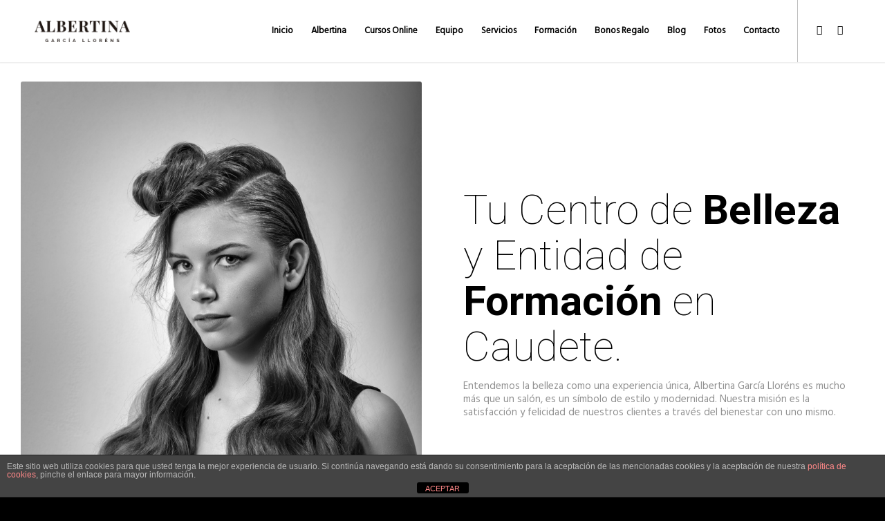

--- FILE ---
content_type: text/html; charset=UTF-8
request_url: https://albertinagarciallorens.com/
body_size: 20464
content:
<!DOCTYPE html>
<html lang="es" class="html_stretched responsive av-preloader-active av-preloader-enabled av-custom-lightbox  html_header_top html_logo_left html_main_nav_header html_menu_right html_slim html_header_sticky html_header_shrinking_disabled html_mobile_menu_tablet html_disabled html_header_searchicon_disabled html_content_align_center html_header_unstick_top html_header_stretch_disabled html_minimal_header html_minimal_header_shadow html_elegant-blog html_entry_id_48776 ">
<head>
<meta charset="UTF-8" />


<!-- mobile setting -->
<meta name="viewport" content="width=device-width, initial-scale=1, maximum-scale=1">

<!-- Scripts/CSS and wp_head hook -->
		<style type="text/css">
		#wp-admin-bar-wp-logo .ab-icon {
			display: none;
		}
		#wp-admin-bar-wp-logo > .ab-item {
			background-image: url(http://albertinagarciallorens.com/wp-content/uploads/2018/12/negro-300x68.png)!important;
			background-size: auto 32px!important;
			height: 32px!important;
			min-width: 32px!important;
			padding: 0px!important;
			margin: 0px 5px!important;
		}
		</style>
		<meta name='robots' content='index, follow, max-image-preview:large, max-snippet:-1, max-video-preview:-1' />
	<style>img:is([sizes="auto" i], [sizes^="auto," i]) { contain-intrinsic-size: 3000px 1500px }</style>
	
	<!-- This site is optimized with the Yoast SEO plugin v25.2 - https://yoast.com/wordpress/plugins/seo/ -->
	<title>Albertina García Llorens | Centro de belleza y formación en Caudete.</title>
	<meta name="description" content="Entendemos la belleza como una experiencia única, Albertina es mucho más que un salón, es un símbolo de estilo y modernidad." />
	<link rel="canonical" href="https://albertinagarciallorens.com/" />
	<meta property="og:locale" content="es_ES" />
	<meta property="og:type" content="website" />
	<meta property="og:title" content="Albertina García Llorens | Centro de belleza y formación en Caudete." />
	<meta property="og:description" content="Entendemos la belleza como una experiencia única, Albertina es mucho más que un salón, es un símbolo de estilo y modernidad." />
	<meta property="og:url" content="https://albertinagarciallorens.com/" />
	<meta property="og:site_name" content="Albertina García Llorens" />
	<meta property="article:modified_time" content="2024-05-02T16:14:10+00:00" />
	<meta property="og:image" content="http://albertinagarciallorens.com/wp-content/uploads/2019/12/TERESA-1.jpg" />
	<meta property="og:image:width" content="1536" />
	<meta property="og:image:height" content="2304" />
	<meta property="og:image:type" content="image/jpeg" />
	<meta name="twitter:card" content="summary_large_image" />
	<script type="application/ld+json" class="yoast-schema-graph">{"@context":"https://schema.org","@graph":[{"@type":"WebPage","@id":"https://albertinagarciallorens.com/","url":"https://albertinagarciallorens.com/","name":"Albertina García Llorens | Centro de belleza y formación en Caudete.","isPartOf":{"@id":"https://albertinagarciallorens.com/#website"},"primaryImageOfPage":{"@id":"https://albertinagarciallorens.com/#primaryimage"},"image":{"@id":"https://albertinagarciallorens.com/#primaryimage"},"thumbnailUrl":"https://albertinagarciallorens.com/wp-content/uploads/2019/12/TERESA-1.jpg","datePublished":"2016-06-10T19:51:55+00:00","dateModified":"2024-05-02T16:14:10+00:00","description":"Entendemos la belleza como una experiencia única, Albertina es mucho más que un salón, es un símbolo de estilo y modernidad.","breadcrumb":{"@id":"https://albertinagarciallorens.com/#breadcrumb"},"inLanguage":"es","potentialAction":[{"@type":"ReadAction","target":["https://albertinagarciallorens.com/"]}]},{"@type":"ImageObject","inLanguage":"es","@id":"https://albertinagarciallorens.com/#primaryimage","url":"https://albertinagarciallorens.com/wp-content/uploads/2019/12/TERESA-1.jpg","contentUrl":"https://albertinagarciallorens.com/wp-content/uploads/2019/12/TERESA-1.jpg","width":1536,"height":2304},{"@type":"BreadcrumbList","@id":"https://albertinagarciallorens.com/#breadcrumb","itemListElement":[{"@type":"ListItem","position":1,"name":"Portada"}]},{"@type":"WebSite","@id":"https://albertinagarciallorens.com/#website","url":"https://albertinagarciallorens.com/","name":"Albertina García Llorens","description":"Centro de belleza y formación en Caudete","potentialAction":[{"@type":"SearchAction","target":{"@type":"EntryPoint","urlTemplate":"https://albertinagarciallorens.com/?s={search_term_string}"},"query-input":{"@type":"PropertyValueSpecification","valueRequired":true,"valueName":"search_term_string"}}],"inLanguage":"es"}]}</script>
	<!-- / Yoast SEO plugin. -->


<link rel="alternate" type="application/rss+xml" title="Albertina García Llorens &raquo; Feed" href="https://albertinagarciallorens.com/feed/" />
<link rel="alternate" type="application/rss+xml" title="Albertina García Llorens &raquo; Feed de los comentarios" href="https://albertinagarciallorens.com/comments/feed/" />

<!-- google webfont font replacement -->
<link rel='stylesheet' id='avia-google-webfont' href='//fonts.googleapis.com/css?family=Roboto:100,400,700' type='text/css' media='all'/> 
<script type="text/javascript">
/* <![CDATA[ */
window._wpemojiSettings = {"baseUrl":"https:\/\/s.w.org\/images\/core\/emoji\/15.1.0\/72x72\/","ext":".png","svgUrl":"https:\/\/s.w.org\/images\/core\/emoji\/15.1.0\/svg\/","svgExt":".svg","source":{"concatemoji":"https:\/\/albertinagarciallorens.com\/wp-includes\/js\/wp-emoji-release.min.js?ver=6.8.1"}};
/*! This file is auto-generated */
!function(i,n){var o,s,e;function c(e){try{var t={supportTests:e,timestamp:(new Date).valueOf()};sessionStorage.setItem(o,JSON.stringify(t))}catch(e){}}function p(e,t,n){e.clearRect(0,0,e.canvas.width,e.canvas.height),e.fillText(t,0,0);var t=new Uint32Array(e.getImageData(0,0,e.canvas.width,e.canvas.height).data),r=(e.clearRect(0,0,e.canvas.width,e.canvas.height),e.fillText(n,0,0),new Uint32Array(e.getImageData(0,0,e.canvas.width,e.canvas.height).data));return t.every(function(e,t){return e===r[t]})}function u(e,t,n){switch(t){case"flag":return n(e,"\ud83c\udff3\ufe0f\u200d\u26a7\ufe0f","\ud83c\udff3\ufe0f\u200b\u26a7\ufe0f")?!1:!n(e,"\ud83c\uddfa\ud83c\uddf3","\ud83c\uddfa\u200b\ud83c\uddf3")&&!n(e,"\ud83c\udff4\udb40\udc67\udb40\udc62\udb40\udc65\udb40\udc6e\udb40\udc67\udb40\udc7f","\ud83c\udff4\u200b\udb40\udc67\u200b\udb40\udc62\u200b\udb40\udc65\u200b\udb40\udc6e\u200b\udb40\udc67\u200b\udb40\udc7f");case"emoji":return!n(e,"\ud83d\udc26\u200d\ud83d\udd25","\ud83d\udc26\u200b\ud83d\udd25")}return!1}function f(e,t,n){var r="undefined"!=typeof WorkerGlobalScope&&self instanceof WorkerGlobalScope?new OffscreenCanvas(300,150):i.createElement("canvas"),a=r.getContext("2d",{willReadFrequently:!0}),o=(a.textBaseline="top",a.font="600 32px Arial",{});return e.forEach(function(e){o[e]=t(a,e,n)}),o}function t(e){var t=i.createElement("script");t.src=e,t.defer=!0,i.head.appendChild(t)}"undefined"!=typeof Promise&&(o="wpEmojiSettingsSupports",s=["flag","emoji"],n.supports={everything:!0,everythingExceptFlag:!0},e=new Promise(function(e){i.addEventListener("DOMContentLoaded",e,{once:!0})}),new Promise(function(t){var n=function(){try{var e=JSON.parse(sessionStorage.getItem(o));if("object"==typeof e&&"number"==typeof e.timestamp&&(new Date).valueOf()<e.timestamp+604800&&"object"==typeof e.supportTests)return e.supportTests}catch(e){}return null}();if(!n){if("undefined"!=typeof Worker&&"undefined"!=typeof OffscreenCanvas&&"undefined"!=typeof URL&&URL.createObjectURL&&"undefined"!=typeof Blob)try{var e="postMessage("+f.toString()+"("+[JSON.stringify(s),u.toString(),p.toString()].join(",")+"));",r=new Blob([e],{type:"text/javascript"}),a=new Worker(URL.createObjectURL(r),{name:"wpTestEmojiSupports"});return void(a.onmessage=function(e){c(n=e.data),a.terminate(),t(n)})}catch(e){}c(n=f(s,u,p))}t(n)}).then(function(e){for(var t in e)n.supports[t]=e[t],n.supports.everything=n.supports.everything&&n.supports[t],"flag"!==t&&(n.supports.everythingExceptFlag=n.supports.everythingExceptFlag&&n.supports[t]);n.supports.everythingExceptFlag=n.supports.everythingExceptFlag&&!n.supports.flag,n.DOMReady=!1,n.readyCallback=function(){n.DOMReady=!0}}).then(function(){return e}).then(function(){var e;n.supports.everything||(n.readyCallback(),(e=n.source||{}).concatemoji?t(e.concatemoji):e.wpemoji&&e.twemoji&&(t(e.twemoji),t(e.wpemoji)))}))}((window,document),window._wpemojiSettings);
/* ]]> */
</script>
<link rel='stylesheet' id='avia-woocommerce-css-css' href='https://albertinagarciallorens.com/wp-content/themes/albertina/config-woocommerce/woocommerce-mod.css?ver=6.8.1' type='text/css' media='all' />
<style id='wp-emoji-styles-inline-css' type='text/css'>

	img.wp-smiley, img.emoji {
		display: inline !important;
		border: none !important;
		box-shadow: none !important;
		height: 1em !important;
		width: 1em !important;
		margin: 0 0.07em !important;
		vertical-align: -0.1em !important;
		background: none !important;
		padding: 0 !important;
	}
</style>
<link rel='stylesheet' id='wp-block-library-css' href='https://albertinagarciallorens.com/wp-includes/css/dist/block-library/style.min.css?ver=6.8.1' type='text/css' media='all' />
<style id='classic-theme-styles-inline-css' type='text/css'>
/*! This file is auto-generated */
.wp-block-button__link{color:#fff;background-color:#32373c;border-radius:9999px;box-shadow:none;text-decoration:none;padding:calc(.667em + 2px) calc(1.333em + 2px);font-size:1.125em}.wp-block-file__button{background:#32373c;color:#fff;text-decoration:none}
</style>
<style id='global-styles-inline-css' type='text/css'>
:root{--wp--preset--aspect-ratio--square: 1;--wp--preset--aspect-ratio--4-3: 4/3;--wp--preset--aspect-ratio--3-4: 3/4;--wp--preset--aspect-ratio--3-2: 3/2;--wp--preset--aspect-ratio--2-3: 2/3;--wp--preset--aspect-ratio--16-9: 16/9;--wp--preset--aspect-ratio--9-16: 9/16;--wp--preset--color--black: #000000;--wp--preset--color--cyan-bluish-gray: #abb8c3;--wp--preset--color--white: #ffffff;--wp--preset--color--pale-pink: #f78da7;--wp--preset--color--vivid-red: #cf2e2e;--wp--preset--color--luminous-vivid-orange: #ff6900;--wp--preset--color--luminous-vivid-amber: #fcb900;--wp--preset--color--light-green-cyan: #7bdcb5;--wp--preset--color--vivid-green-cyan: #00d084;--wp--preset--color--pale-cyan-blue: #8ed1fc;--wp--preset--color--vivid-cyan-blue: #0693e3;--wp--preset--color--vivid-purple: #9b51e0;--wp--preset--gradient--vivid-cyan-blue-to-vivid-purple: linear-gradient(135deg,rgba(6,147,227,1) 0%,rgb(155,81,224) 100%);--wp--preset--gradient--light-green-cyan-to-vivid-green-cyan: linear-gradient(135deg,rgb(122,220,180) 0%,rgb(0,208,130) 100%);--wp--preset--gradient--luminous-vivid-amber-to-luminous-vivid-orange: linear-gradient(135deg,rgba(252,185,0,1) 0%,rgba(255,105,0,1) 100%);--wp--preset--gradient--luminous-vivid-orange-to-vivid-red: linear-gradient(135deg,rgba(255,105,0,1) 0%,rgb(207,46,46) 100%);--wp--preset--gradient--very-light-gray-to-cyan-bluish-gray: linear-gradient(135deg,rgb(238,238,238) 0%,rgb(169,184,195) 100%);--wp--preset--gradient--cool-to-warm-spectrum: linear-gradient(135deg,rgb(74,234,220) 0%,rgb(151,120,209) 20%,rgb(207,42,186) 40%,rgb(238,44,130) 60%,rgb(251,105,98) 80%,rgb(254,248,76) 100%);--wp--preset--gradient--blush-light-purple: linear-gradient(135deg,rgb(255,206,236) 0%,rgb(152,150,240) 100%);--wp--preset--gradient--blush-bordeaux: linear-gradient(135deg,rgb(254,205,165) 0%,rgb(254,45,45) 50%,rgb(107,0,62) 100%);--wp--preset--gradient--luminous-dusk: linear-gradient(135deg,rgb(255,203,112) 0%,rgb(199,81,192) 50%,rgb(65,88,208) 100%);--wp--preset--gradient--pale-ocean: linear-gradient(135deg,rgb(255,245,203) 0%,rgb(182,227,212) 50%,rgb(51,167,181) 100%);--wp--preset--gradient--electric-grass: linear-gradient(135deg,rgb(202,248,128) 0%,rgb(113,206,126) 100%);--wp--preset--gradient--midnight: linear-gradient(135deg,rgb(2,3,129) 0%,rgb(40,116,252) 100%);--wp--preset--font-size--small: 13px;--wp--preset--font-size--medium: 20px;--wp--preset--font-size--large: 36px;--wp--preset--font-size--x-large: 42px;--wp--preset--spacing--20: 0.44rem;--wp--preset--spacing--30: 0.67rem;--wp--preset--spacing--40: 1rem;--wp--preset--spacing--50: 1.5rem;--wp--preset--spacing--60: 2.25rem;--wp--preset--spacing--70: 3.38rem;--wp--preset--spacing--80: 5.06rem;--wp--preset--shadow--natural: 6px 6px 9px rgba(0, 0, 0, 0.2);--wp--preset--shadow--deep: 12px 12px 50px rgba(0, 0, 0, 0.4);--wp--preset--shadow--sharp: 6px 6px 0px rgba(0, 0, 0, 0.2);--wp--preset--shadow--outlined: 6px 6px 0px -3px rgba(255, 255, 255, 1), 6px 6px rgba(0, 0, 0, 1);--wp--preset--shadow--crisp: 6px 6px 0px rgba(0, 0, 0, 1);}:where(.is-layout-flex){gap: 0.5em;}:where(.is-layout-grid){gap: 0.5em;}body .is-layout-flex{display: flex;}.is-layout-flex{flex-wrap: wrap;align-items: center;}.is-layout-flex > :is(*, div){margin: 0;}body .is-layout-grid{display: grid;}.is-layout-grid > :is(*, div){margin: 0;}:where(.wp-block-columns.is-layout-flex){gap: 2em;}:where(.wp-block-columns.is-layout-grid){gap: 2em;}:where(.wp-block-post-template.is-layout-flex){gap: 1.25em;}:where(.wp-block-post-template.is-layout-grid){gap: 1.25em;}.has-black-color{color: var(--wp--preset--color--black) !important;}.has-cyan-bluish-gray-color{color: var(--wp--preset--color--cyan-bluish-gray) !important;}.has-white-color{color: var(--wp--preset--color--white) !important;}.has-pale-pink-color{color: var(--wp--preset--color--pale-pink) !important;}.has-vivid-red-color{color: var(--wp--preset--color--vivid-red) !important;}.has-luminous-vivid-orange-color{color: var(--wp--preset--color--luminous-vivid-orange) !important;}.has-luminous-vivid-amber-color{color: var(--wp--preset--color--luminous-vivid-amber) !important;}.has-light-green-cyan-color{color: var(--wp--preset--color--light-green-cyan) !important;}.has-vivid-green-cyan-color{color: var(--wp--preset--color--vivid-green-cyan) !important;}.has-pale-cyan-blue-color{color: var(--wp--preset--color--pale-cyan-blue) !important;}.has-vivid-cyan-blue-color{color: var(--wp--preset--color--vivid-cyan-blue) !important;}.has-vivid-purple-color{color: var(--wp--preset--color--vivid-purple) !important;}.has-black-background-color{background-color: var(--wp--preset--color--black) !important;}.has-cyan-bluish-gray-background-color{background-color: var(--wp--preset--color--cyan-bluish-gray) !important;}.has-white-background-color{background-color: var(--wp--preset--color--white) !important;}.has-pale-pink-background-color{background-color: var(--wp--preset--color--pale-pink) !important;}.has-vivid-red-background-color{background-color: var(--wp--preset--color--vivid-red) !important;}.has-luminous-vivid-orange-background-color{background-color: var(--wp--preset--color--luminous-vivid-orange) !important;}.has-luminous-vivid-amber-background-color{background-color: var(--wp--preset--color--luminous-vivid-amber) !important;}.has-light-green-cyan-background-color{background-color: var(--wp--preset--color--light-green-cyan) !important;}.has-vivid-green-cyan-background-color{background-color: var(--wp--preset--color--vivid-green-cyan) !important;}.has-pale-cyan-blue-background-color{background-color: var(--wp--preset--color--pale-cyan-blue) !important;}.has-vivid-cyan-blue-background-color{background-color: var(--wp--preset--color--vivid-cyan-blue) !important;}.has-vivid-purple-background-color{background-color: var(--wp--preset--color--vivid-purple) !important;}.has-black-border-color{border-color: var(--wp--preset--color--black) !important;}.has-cyan-bluish-gray-border-color{border-color: var(--wp--preset--color--cyan-bluish-gray) !important;}.has-white-border-color{border-color: var(--wp--preset--color--white) !important;}.has-pale-pink-border-color{border-color: var(--wp--preset--color--pale-pink) !important;}.has-vivid-red-border-color{border-color: var(--wp--preset--color--vivid-red) !important;}.has-luminous-vivid-orange-border-color{border-color: var(--wp--preset--color--luminous-vivid-orange) !important;}.has-luminous-vivid-amber-border-color{border-color: var(--wp--preset--color--luminous-vivid-amber) !important;}.has-light-green-cyan-border-color{border-color: var(--wp--preset--color--light-green-cyan) !important;}.has-vivid-green-cyan-border-color{border-color: var(--wp--preset--color--vivid-green-cyan) !important;}.has-pale-cyan-blue-border-color{border-color: var(--wp--preset--color--pale-cyan-blue) !important;}.has-vivid-cyan-blue-border-color{border-color: var(--wp--preset--color--vivid-cyan-blue) !important;}.has-vivid-purple-border-color{border-color: var(--wp--preset--color--vivid-purple) !important;}.has-vivid-cyan-blue-to-vivid-purple-gradient-background{background: var(--wp--preset--gradient--vivid-cyan-blue-to-vivid-purple) !important;}.has-light-green-cyan-to-vivid-green-cyan-gradient-background{background: var(--wp--preset--gradient--light-green-cyan-to-vivid-green-cyan) !important;}.has-luminous-vivid-amber-to-luminous-vivid-orange-gradient-background{background: var(--wp--preset--gradient--luminous-vivid-amber-to-luminous-vivid-orange) !important;}.has-luminous-vivid-orange-to-vivid-red-gradient-background{background: var(--wp--preset--gradient--luminous-vivid-orange-to-vivid-red) !important;}.has-very-light-gray-to-cyan-bluish-gray-gradient-background{background: var(--wp--preset--gradient--very-light-gray-to-cyan-bluish-gray) !important;}.has-cool-to-warm-spectrum-gradient-background{background: var(--wp--preset--gradient--cool-to-warm-spectrum) !important;}.has-blush-light-purple-gradient-background{background: var(--wp--preset--gradient--blush-light-purple) !important;}.has-blush-bordeaux-gradient-background{background: var(--wp--preset--gradient--blush-bordeaux) !important;}.has-luminous-dusk-gradient-background{background: var(--wp--preset--gradient--luminous-dusk) !important;}.has-pale-ocean-gradient-background{background: var(--wp--preset--gradient--pale-ocean) !important;}.has-electric-grass-gradient-background{background: var(--wp--preset--gradient--electric-grass) !important;}.has-midnight-gradient-background{background: var(--wp--preset--gradient--midnight) !important;}.has-small-font-size{font-size: var(--wp--preset--font-size--small) !important;}.has-medium-font-size{font-size: var(--wp--preset--font-size--medium) !important;}.has-large-font-size{font-size: var(--wp--preset--font-size--large) !important;}.has-x-large-font-size{font-size: var(--wp--preset--font-size--x-large) !important;}
:where(.wp-block-post-template.is-layout-flex){gap: 1.25em;}:where(.wp-block-post-template.is-layout-grid){gap: 1.25em;}
:where(.wp-block-columns.is-layout-flex){gap: 2em;}:where(.wp-block-columns.is-layout-grid){gap: 2em;}
:root :where(.wp-block-pullquote){font-size: 1.5em;line-height: 1.6;}
</style>
<link rel='stylesheet' id='front-estilos-css' href='https://albertinagarciallorens.com/wp-content/plugins/asesor-cookies-para-la-ley-en-espana/html/front/estilos.css?ver=6.8.1' type='text/css' media='all' />
<link rel='stylesheet' id='contact-form-7-css' href='https://albertinagarciallorens.com/wp-content/plugins/contact-form-7/includes/css/styles.css?ver=6.0.6' type='text/css' media='all' />
<link rel='stylesheet' id='cws-google-picasa-pro-css' href='https://albertinagarciallorens.com/wp-content/plugins/cws_google_picasa_pro/public/css/cws-google-picasa-pro-public.css?ver=3.0.9' type='text/css' media='all' />
<link rel='stylesheet' id='lightbox-css' href='https://albertinagarciallorens.com/wp-content/plugins/cws_google_picasa_pro/public/css/lightbox/lightbox.css?ver=3.0.9' type='text/css' media='all' />
<style id='woocommerce-inline-inline-css' type='text/css'>
.woocommerce form .form-row .required { visibility: visible; }
</style>
<link rel='stylesheet' id='brands-styles-css' href='https://albertinagarciallorens.com/wp-content/plugins/woocommerce/assets/css/brands.css?ver=9.8.5' type='text/css' media='all' />
<link rel='stylesheet' id='avia-grid-css' href='https://albertinagarciallorens.com/wp-content/themes/albertina/css/grid.css?ver=2' type='text/css' media='all' />
<link rel='stylesheet' id='avia-base-css' href='https://albertinagarciallorens.com/wp-content/themes/albertina/css/base.css?ver=2' type='text/css' media='all' />
<link rel='stylesheet' id='avia-layout-css' href='https://albertinagarciallorens.com/wp-content/themes/albertina/css/layout.css?ver=2' type='text/css' media='all' />
<link rel='stylesheet' id='avia-scs-css' href='https://albertinagarciallorens.com/wp-content/themes/albertina/css/shortcodes.css?ver=2' type='text/css' media='all' />
<link rel='stylesheet' id='avia-popup-css-css' href='https://albertinagarciallorens.com/wp-content/themes/albertina/js/aviapopup/magnific-popup.css?ver=1' type='text/css' media='screen' />
<link rel='stylesheet' id='avia-media-css' href='https://albertinagarciallorens.com/wp-content/themes/albertina/js/mediaelement/skin-1/mediaelementplayer.css?ver=1' type='text/css' media='screen' />
<link rel='stylesheet' id='avia-print-css' href='https://albertinagarciallorens.com/wp-content/themes/albertina/css/print.css?ver=1' type='text/css' media='print' />
<link rel='stylesheet' id='avia-dynamic-css' href='https://albertinagarciallorens.com/wp-content/uploads/dynamic_avia/albertina_child.css?ver=6633bafa0a281' type='text/css' media='all' />
<link rel='stylesheet' id='avia-custom-css' href='https://albertinagarciallorens.com/wp-content/themes/albertina/css/custom.css?ver=2' type='text/css' media='all' />
<link rel='stylesheet' id='avia-style-css' href='https://albertinagarciallorens.com/wp-content/themes/albertina-child/style.css?ver=2' type='text/css' media='all' />
<link rel='stylesheet' id='wpgdprc.css-css' href='https://albertinagarciallorens.com/wp-content/plugins/wp-gdpr-compliance/assets/css/front.min.css?ver=1591800055' type='text/css' media='all' />
<style id='wpgdprc.css-inline-css' type='text/css'>

            div.wpgdprc .wpgdprc-switch .wpgdprc-switch-inner:before { content: 'Sí'; }
            div.wpgdprc .wpgdprc-switch .wpgdprc-switch-inner:after { content: 'No'; }
        
</style>
<script type="text/javascript" src="https://albertinagarciallorens.com/wp-includes/js/jquery/jquery.min.js?ver=3.7.1" id="jquery-core-js"></script>
<script type="text/javascript" src="https://albertinagarciallorens.com/wp-includes/js/jquery/jquery-migrate.min.js?ver=3.4.1" id="jquery-migrate-js"></script>
<script type="text/javascript" id="front-principal-js-extra">
/* <![CDATA[ */
var cdp_cookies_info = {"url_plugin":"https:\/\/albertinagarciallorens.com\/wp-content\/plugins\/asesor-cookies-para-la-ley-en-espana\/plugin.php","url_admin_ajax":"https:\/\/albertinagarciallorens.com\/wp-admin\/admin-ajax.php"};
/* ]]> */
</script>
<script type="text/javascript" src="https://albertinagarciallorens.com/wp-content/plugins/asesor-cookies-para-la-ley-en-espana/html/front/principal.js?ver=6.8.1" id="front-principal-js"></script>
<script type="text/javascript" src="https://albertinagarciallorens.com/wp-content/plugins/cws_google_picasa_pro/public/js/cws-google-picasa-pro-public.js?ver=3.0.9" id="cws-google-picasa-pro-js"></script>
<script type="text/javascript" src="https://albertinagarciallorens.com/wp-content/plugins/woocommerce/assets/js/jquery-blockui/jquery.blockUI.min.js?ver=2.7.0-wc.9.8.5" id="jquery-blockui-js" defer="defer" data-wp-strategy="defer"></script>
<script type="text/javascript" id="wc-add-to-cart-js-extra">
/* <![CDATA[ */
var wc_add_to_cart_params = {"ajax_url":"\/wp-admin\/admin-ajax.php","wc_ajax_url":"\/?wc-ajax=%%endpoint%%","i18n_view_cart":"Ver carrito","cart_url":"https:\/\/albertinagarciallorens.com\/carro\/","is_cart":"","cart_redirect_after_add":"no"};
/* ]]> */
</script>
<script type="text/javascript" src="https://albertinagarciallorens.com/wp-content/plugins/woocommerce/assets/js/frontend/add-to-cart.min.js?ver=9.8.5" id="wc-add-to-cart-js" defer="defer" data-wp-strategy="defer"></script>
<script type="text/javascript" src="https://albertinagarciallorens.com/wp-content/plugins/woocommerce/assets/js/js-cookie/js.cookie.min.js?ver=2.1.4-wc.9.8.5" id="js-cookie-js" defer="defer" data-wp-strategy="defer"></script>
<script type="text/javascript" id="woocommerce-js-extra">
/* <![CDATA[ */
var woocommerce_params = {"ajax_url":"\/wp-admin\/admin-ajax.php","wc_ajax_url":"\/?wc-ajax=%%endpoint%%","i18n_password_show":"Show password","i18n_password_hide":"Hide password"};
/* ]]> */
</script>
<script type="text/javascript" src="https://albertinagarciallorens.com/wp-content/plugins/woocommerce/assets/js/frontend/woocommerce.min.js?ver=9.8.5" id="woocommerce-js" defer="defer" data-wp-strategy="defer"></script>
<script type="text/javascript" src="https://albertinagarciallorens.com/wp-content/themes/albertina/js/avia-compat.js?ver=2" id="avia-compat-js"></script>
<link rel="https://api.w.org/" href="https://albertinagarciallorens.com/wp-json/" /><link rel="alternate" title="JSON" type="application/json" href="https://albertinagarciallorens.com/wp-json/wp/v2/pages/48776" /><link rel="EditURI" type="application/rsd+xml" title="RSD" href="https://albertinagarciallorens.com/xmlrpc.php?rsd" />
<meta name="generator" content="WordPress 6.8.1" />
<meta name="generator" content="WooCommerce 9.8.5" />
<link rel='shortlink' href='https://albertinagarciallorens.com/' />
<link rel="alternate" title="oEmbed (JSON)" type="application/json+oembed" href="https://albertinagarciallorens.com/wp-json/oembed/1.0/embed?url=https%3A%2F%2Falbertinagarciallorens.com%2F" />
<link rel="alternate" title="oEmbed (XML)" type="text/xml+oembed" href="https://albertinagarciallorens.com/wp-json/oembed/1.0/embed?url=https%3A%2F%2Falbertinagarciallorens.com%2F&#038;format=xml" />
<link rel="profile" href="http://gmpg.org/xfn/11" />
<link rel="alternate" type="application/rss+xml" title="Albertina García Llorens RSS2 Feed" href="https://albertinagarciallorens.com/feed/" />
<link rel="pingback" href="https://albertinagarciallorens.com/xmlrpc.php" />
<!--[if lt IE 9]><script src="https://albertinagarciallorens.com/wp-content/themes/albertina/js/html5shiv.js"></script><![endif]-->

	<noscript><style>.woocommerce-product-gallery{ opacity: 1 !important; }</style></noscript>
			<style type="text/css" id="wp-custom-css">
			/*
Puedes añadir tu propio CSS aquí.

Haz clic en el icono de ayuda de arriba para averiguar más.
*/
@media only screen and (max-width: 767px) {
.responsive #socket .sub_menu_socket {
    display:block!important;    
}}		</style>
		

<!--
Debugging Info for Theme support: 

Theme: Albertina
Version: 
Installed: albertina
AviaFramework Version: 4.6
AviaBuilder Version: 0.9.1
- - - - - - - - - - -
ChildTheme: Albertina Child
ChildTheme Version: 1.0
ChildTheme Installed: albertina

ML:6144-PU:26-PLA:16
WP:6.8.1
Updates: disabled
-->

<style type='text/css'>
@font-face {font-family: 'entypo-fontello'; font-weight: normal; font-style: normal;
src: url('https://albertinagarciallorens.com/wp-content/themes/albertina/config-templatebuilder/avia-template-builder/assets/fonts/entypo-fontello.eot?v=3');
src: url('https://albertinagarciallorens.com/wp-content/themes/albertina/config-templatebuilder/avia-template-builder/assets/fonts/entypo-fontello.eot?v=3#iefix') format('embedded-opentype'), 
url('https://albertinagarciallorens.com/wp-content/themes/albertina/config-templatebuilder/avia-template-builder/assets/fonts/entypo-fontello.woff?v=3') format('woff'), 
url('https://albertinagarciallorens.com/wp-content/themes/albertina/config-templatebuilder/avia-template-builder/assets/fonts/entypo-fontello.ttf?v=3') format('truetype'), 
url('https://albertinagarciallorens.com/wp-content/themes/albertina/config-templatebuilder/avia-template-builder/assets/fonts/entypo-fontello.svg?v=3#entypo-fontello') format('svg');
} #top .avia-font-entypo-fontello, body .avia-font-entypo-fontello, html body [data-av_iconfont='entypo-fontello']:before{ font-family: 'entypo-fontello'; }
</style>
</head>




<body id="top" class="home wp-singular page-template-default page page-id-48776 wp-theme-albertina wp-child-theme-albertina-child stretched roboto arial-websave _arial no_sidebar_border theme-albertina woocommerce-no-js">

	<div class='av-siteloader-wrap av-transition-enabled av-transition-with-logo'><div class='av-siteloader-inner'><div class='av-siteloader-cell'><img class='av-preloading-logo' src='http://albertinagarciallorens.com/wp-content/uploads/2018/12/negro-300x68-300x68.png' alt='Loading' title='Loading' /><div class='av-siteloader'><div class='av-siteloader-extra'></div></div></div></div></div>
	<div id='wrap_all'>

	
<header id='header' class='all_colors header_color light_bg_color  av_header_top av_logo_left av_main_nav_header av_menu_right av_slim av_header_sticky av_header_shrinking_disabled av_header_stretch_disabled av_mobile_menu_tablet av_header_searchicon_disabled av_header_unstick_top av_minimal_header av_minimal_header_shadow av_bottom_nav_disabled  av_header_border_disabled' >

<a id="advanced_menu_toggle" href="#" aria-hidden='true' data-av_icon='' data-av_iconfont='entypo-fontello'></a><a id="advanced_menu_hide" href="#" 	aria-hidden='true' data-av_icon='' data-av_iconfont='entypo-fontello'></a>		<div  id='header_main' class='container_wrap container_wrap_logo'>
	
        <ul  class = 'cart_dropdown ' data-success='se ha añadido a la cesta'><li class='cart_dropdown_first'><a class='cart_dropdown_link' href='https://albertinagarciallorens.com/carro/'><span aria-hidden='true' data-av_icon='' data-av_iconfont='entypo-fontello'></span><span class='av-cart-counter'>0</span><span class='avia_hidden_link_text'>Shopping Cart</span></a><!--<span class='cart_subtotal'><span class="woocommerce-Price-amount amount"><bdi>0.00<span class="woocommerce-Price-currencySymbol">&euro;</span></bdi></span></span>--><div class='dropdown_widget dropdown_widget_cart'><div class='avia-arrow'></div><div class="widget_shopping_cart_content"></div></div></li></ul><div class='container av-logo-container'><div class='inner-container'><strong class='logo'><a href='https://albertinagarciallorens.com/'><img height='100' width='300' src='http://albertinagarciallorens.com/wp-content/uploads/2018/12/negro-300x68-300x68.png' alt='Albertina García Llorens' /></a></strong><nav class='main_menu' data-selectname='Selecciona una página' ><div class="avia-menu av-main-nav-wrap av_menu_icon_beside"><ul id="avia-menu" class="menu av-main-nav"><li id="menu-item-50443" class="menu-item menu-item-type-custom menu-item-object-custom current-menu-item current_page_item menu-item-home menu-item-top-level menu-item-top-level-1"><a href="http://albertinagarciallorens.com/"><span class="avia-bullet"></span><span class="avia-menu-text">Inicio</span><span class="avia-menu-fx"><span class="avia-arrow-wrap"><span class="avia-arrow"></span></span></span></a></li>
<li id="menu-item-50536" class="menu-item menu-item-type-post_type menu-item-object-page menu-item-top-level menu-item-top-level-2"><a href="https://albertinagarciallorens.com/albertina/"><span class="avia-bullet"></span><span class="avia-menu-text">Albertina</span><span class="avia-menu-fx"><span class="avia-arrow-wrap"><span class="avia-arrow"></span></span></span></a></li>
<li id="menu-item-50784" class="menu-item menu-item-type-custom menu-item-object-custom menu-item-mega-parent  menu-item-top-level menu-item-top-level-3"><a href="https://www.formacionalbertina.com/"><span class="avia-bullet"></span><span class="avia-menu-text">Cursos Online</span><span class="avia-menu-fx"><span class="avia-arrow-wrap"><span class="avia-arrow"></span></span></span></a></li>
<li id="menu-item-50539" class="menu-item menu-item-type-post_type menu-item-object-page menu-item-top-level menu-item-top-level-4"><a href="https://albertinagarciallorens.com/equipo/"><span class="avia-bullet"></span><span class="avia-menu-text">Equipo</span><span class="avia-menu-fx"><span class="avia-arrow-wrap"><span class="avia-arrow"></span></span></span></a></li>
<li id="menu-item-50542" class="menu-item menu-item-type-post_type menu-item-object-page menu-item-top-level menu-item-top-level-5"><a href="https://albertinagarciallorens.com/servicios/"><span class="avia-bullet"></span><span class="avia-menu-text">Servicios</span><span class="avia-menu-fx"><span class="avia-arrow-wrap"><span class="avia-arrow"></span></span></span></a></li>
<li id="menu-item-50540" class="menu-item menu-item-type-post_type menu-item-object-page menu-item-top-level menu-item-top-level-6"><a href="https://albertinagarciallorens.com/formacion/"><span class="avia-bullet"></span><span class="avia-menu-text">Formación</span><span class="avia-menu-fx"><span class="avia-arrow-wrap"><span class="avia-arrow"></span></span></span></a></li>
<li id="menu-item-50541" class="menu-item menu-item-type-post_type menu-item-object-page menu-item-top-level menu-item-top-level-7"><a href="https://albertinagarciallorens.com/packs-regalo/"><span class="avia-bullet"></span><span class="avia-menu-text">Bonos Regalo</span><span class="avia-menu-fx"><span class="avia-arrow-wrap"><span class="avia-arrow"></span></span></span></a></li>
<li id="menu-item-50537" class="menu-item menu-item-type-post_type menu-item-object-page menu-item-top-level menu-item-top-level-8"><a href="https://albertinagarciallorens.com/blog/"><span class="avia-bullet"></span><span class="avia-menu-text">Blog</span><span class="avia-menu-fx"><span class="avia-arrow-wrap"><span class="avia-arrow"></span></span></span></a></li>
<li id="menu-item-50535" class="menu-item menu-item-type-post_type menu-item-object-page menu-item-top-level menu-item-top-level-9"><a href="https://albertinagarciallorens.com/fotos/"><span class="avia-bullet"></span><span class="avia-menu-text">Fotos</span><span class="avia-menu-fx"><span class="avia-arrow-wrap"><span class="avia-arrow"></span></span></span></a></li>
<li id="menu-item-50538" class="menu-item menu-item-type-post_type menu-item-object-page menu-item-top-level menu-item-top-level-10"><a href="https://albertinagarciallorens.com/contacto/"><span class="avia-bullet"></span><span class="avia-menu-text">Contacto</span><span class="avia-menu-fx"><span class="avia-arrow-wrap"><span class="avia-arrow"></span></span></span></a></li>
</ul></div><ul class='noLightbox social_bookmarks icon_count_2'><li class='social_bookmarks_facebook av-social-link-facebook social_icon_1'><a target='_blank' href='https://www.facebook.com/albertinagarciallorens/' aria-hidden='true' data-av_icon='' data-av_iconfont='entypo-fontello' title='Facebook'><span class='avia_hidden_link_text'>Facebook</span></a></li><li class='social_bookmarks_instagram av-social-link-instagram social_icon_2'><a target='_blank' href='https://www.instagram.com/albertinagarciallorens/' aria-hidden='true' data-av_icon='' data-av_iconfont='entypo-fontello' title='Instagram'><span class='avia_hidden_link_text'>Instagram</span></a></li></ul></nav></div> </div> 
		<!-- end container_wrap-->
		</div>
		
		<div class='header_bg'></div>

<!-- end header -->
</header>
		
	<div id='main' class='all_colors' data-scroll-offset='88'>

	<div id='inicio' class='av-layout-grid-container entry-content-wrapper main_color av-flex-cells  avia-builder-el-0  el_before_av_layout_row  avia-builder-el-first  container_wrap fullsize'   >
<div class="flex_cell no_margin av_one_half  avia-builder-el-1  el_before_av_cell_one_half  avia-builder-el-first   " style='height:900px; min-height:900px;vertical-align:middle; padding:30px; '><div class='flex_cell_inner' >
<div class="flex_column av_one_full  flex_column_div av-zero-column-padding first  avia-builder-el-2  avia-builder-el-no-sibling  " style='border-radius:0px; '><div class='avia-image-container avia_animated_image avia_animate_when_almost_visible bottom-to-top av-styling-   avia-builder-el-3  avia-builder-el-no-sibling  avia-align-center '  ><div class='avia-image-container-inner'><a href='/albertina' class='avia_image'  ><img class='avia_image ' src='https://albertinagarciallorens.com/wp-content/uploads/2019/12/TERESA-1.jpg' alt='' title='TERESA (1)'  /></a></div></div></div></div></div><div class="flex_cell no_margin av_one_half  avia-builder-el-4  el_after_av_cell_one_half  avia-builder-el-last   avia-full-stretch " style='height:900px; min-height:900px;background-image:url(https://albertinagarciallorens.com/wp-content/uploads/2016/06/albertina-caudete-peluqueria2.jpg); background-position:top left; background-repeat:no-repeat; background-attachment:fixed; vertical-align:middle; padding:30px; '><div class='flex_cell_inner' >
<div style='padding-bottom:10px;font-size:60px;' class='av-special-heading av-special-heading-h1  blockquote modern-quote  avia-builder-el-5  el_before_av_hr  avia-builder-el-first   av-thin-font av-inherit-size'><h1 class='av-special-heading-tag'  >Tu Centro de <strong>Belleza</strong> y Entidad de <strong>Formación</strong> en Caudete.</h1><div class ='av-subheading av-subheading_below ' style='font-size:15px;'><p>Entendemos la belleza como una experiencia única, Albertina García Lloréns es mucho más que un salón, es un símbolo de estilo y modernidad. Nuestra misión es la satisfacción y felicidad de nuestros clientes a través del bienestar con uno mismo.</p>
</div><div class='special-heading-border'><div class='special-heading-inner-border' ></div></div></div>
<div style=' margin-top:30px; margin-bottom:30px;'  class='hr hr-custom hr-left hr-icon-no  avia-builder-el-6  el_after_av_heading  el_before_av_button '><span class='hr-inner   inner-border-av-border-fat' style=' width:50px; border-color:#000000;' ><span class='hr-inner-style'></span></span></div>
<div class='avia-button-wrap avia-button-left  avia-builder-el-7  el_after_av_hr  el_before_av_hr '><a href='https://albertinagarciallorens.com/albertina/' class='avia-button  avia-icon_select-no avia-color-dark avia-size-large avia-position-left '   ><span class='avia_iconbox_title' >DESCUBRE EL ESPACIO</span></a></div>
<div style='height:20px' class='hr hr-invisible  avia-builder-el-8  el_after_av_button  el_before_av_one_half '><span class='hr-inner ' ><span class='hr-inner-style'></span></span></div>
<div class="flex_column av_one_half  flex_column_div av-zero-column-padding first  avia-builder-el-9  el_after_av_hr  avia-builder-el-last  " style='border-radius:0px; '><div class='av-social-sharing-box  avia-builder-el-10  avia-builder-el-no-sibling '><div class='av-share-box'><ul class='av-share-box-list noLightbox'><li class='av-share-link av-social-link-facebook' ><a target='_blank' href='http://www.facebook.com/sharer.php?u=https://albertinagarciallorens.com/&amp;t=Inicio' aria-hidden='true' data-av_icon='' data-av_iconfont='entypo-fontello' title='' data-avia-related-tooltip='Compartir en Facebook'><span class='avia_hidden_link_text'>Compartir en Facebook</span></a></li><li class='av-share-link av-social-link-twitter' ><a target='_blank' href='https://twitter.com/share?text=Inicio&url=https://albertinagarciallorens.com/' aria-hidden='true' data-av_icon='' data-av_iconfont='entypo-fontello' title='' data-avia-related-tooltip='Compartir en Twitter'><span class='avia_hidden_link_text'>Compartir en Twitter</span></a></li><li class='av-share-link av-social-link-gplus' ><a target='_blank' href='https://plus.google.com/share?url=https://albertinagarciallorens.com/' aria-hidden='true' data-av_icon='' data-av_iconfont='entypo-fontello' title='' data-avia-related-tooltip='Compartir en Google+'><span class='avia_hidden_link_text'>Compartir en Google+</span></a></li><li class='av-share-link av-social-link-pinterest' ><a target='_blank' href='http://pinterest.com/pin/create/button/?url=https%3A%2F%2Falbertinagarciallorens.com%2F&amp;description=Inicio&amp;media=https%3A%2F%2Falbertinagarciallorens.com%2Fwp-content%2Fuploads%2F2019%2F12%2FTERESA-1-470x705.jpg' aria-hidden='true' data-av_icon='' data-av_iconfont='entypo-fontello' title='' data-avia-related-tooltip='Compartir en Pinterest'><span class='avia_hidden_link_text'>Compartir en Pinterest</span></a></li><li class='av-share-link av-social-link-linkedin' ><a target='_blank' href='http://linkedin.com/shareArticle?mini=true&amp;title=Inicio&amp;url=https://albertinagarciallorens.com/' aria-hidden='true' data-av_icon='' data-av_iconfont='entypo-fontello' title='' data-avia-related-tooltip='Compartir en Linkedin'><span class='avia_hidden_link_text'>Compartir en Linkedin</span></a></li><li class='av-share-link av-social-link-mail' ><a  href='mailto:?subject=Inicio&amp;body=https://albertinagarciallorens.com/' aria-hidden='true' data-av_icon='' data-av_iconfont='entypo-fontello' title='' data-avia-related-tooltip='Compartir por correo'><span class='avia_hidden_link_text'>Compartir por correo</span></a></li></ul></div></div></div></div></div></div><div id='segundo' class='av-layout-grid-container entry-content-wrapper main_color av-flex-cells  avia-builder-el-11  el_after_av_layout_row  el_before_av_layout_row  submenu-not-first container_wrap fullsize'   >
<div class="flex_cell no_margin av_one_third  avia-builder-el-12  el_before_av_cell_one_third  avia-builder-el-first   avia-full-stretch " style='vertical-align:middle; padding:30px 30px 0px 30px ; '><div class='flex_cell_inner' >
<div style='padding-bottom:10px;font-size:38px;' class='av-special-heading av-special-heading-h1  blockquote modern-quote  avia-builder-el-13  el_before_av_hr  avia-builder-el-first   av-thin-font av-inherit-size'><h1 class='av-special-heading-tag'  >La <strong>Barbería </strong>de la calle el Molino, 44 </h1><div class ='av-subheading av-subheading_below ' style='font-size:15px;'><p>Consigue el mejor cuidado para tu barba y un afeitado clásico perfecto. En La Barbería de la calle El Molino 44 mantenemos el espíritu de la barbería tradicional con nuevos conceptos de actualidad</p>
</div><div class='special-heading-border'><div class='special-heading-inner-border' ></div></div></div>
<div style=' margin-top:30px; margin-bottom:30px;'  class='hr hr-custom hr-left hr-icon-no  avia-builder-el-14  el_after_av_heading  avia-builder-el-last '><span class='hr-inner   inner-border-av-border-fat' style=' width:50px; border-color:#000000;' ><span class='hr-inner-style'></span></span></div>
</div></div><div class="flex_cell no_margin av_one_third  avia-builder-el-15  el_after_av_cell_one_third  el_before_av_cell_one_third   avia-full-stretch " style='vertical-align:top; padding:0px 30px 0px 30px ; '><div class='flex_cell_inner' >
<div class='avia-image-container  av-styling-no-styling   avia-builder-el-16  avia-builder-el-no-sibling  avia-align-center '  ><div class='avia-image-container-inner'><img class='avia_image ' src='https://albertinagarciallorens.com/wp-content/uploads/2016/06/barberia-caudete-albertina.jpg' alt='' title=''   /></div></div>
</div></div><div class="flex_cell no_margin av_one_third  avia-builder-el-17  el_after_av_cell_one_third  avia-builder-el-last   " style='vertical-align:top; padding:0px 0px 0px 0px ; '><div class='flex_cell_inner' >
<div class="flex_column av_three_fourth  flex_column_div av-zero-column-padding first  avia-builder-el-18  avia-builder-el-no-sibling  " style='border-radius:0px; '><div style='height:10px' class='hr hr-invisible  avia-builder-el-19  el_before_av_image  avia-builder-el-first '><span class='hr-inner ' ><span class='hr-inner-style'></span></span></div>
<div class='avia-image-container  av-styling-   avia-builder-el-20  el_after_av_hr  el_before_av_textblock  avia-align-left '  ><div class='avia-image-container-inner'><a href='/servicios' class='avia_image'  ><img class='avia_image ' src='https://albertinagarciallorens.com/wp-content/uploads/2016/06/serviciosnegro.png' alt='' title=''  /></a></div></div>
<section class="av_textblock_section" ><div class='avia_textblock '  ><ul>
<li>Peluquería</li>
<li>Estética</li>
<li>Barbería</li>
<li>Manicura y Pedicura</li>
<li>Solarium</li>
<li>Masajes</li>
<li>Tattoo &#038; Piercing</li>
</ul>
</div></section>
<div class='avia-button-wrap avia-button-left  avia-builder-el-22  el_after_av_textblock  avia-builder-el-last '><a href='https://albertinagarciallorens.com/servicios/' class='avia-button  avia-icon_select-no avia-color-dark avia-size-large avia-position-left '   ><span class='avia_iconbox_title' >NUESTROS SERVICIOS</span></a></div></div></div></div>
</div></p>
<div id='av-layout-grid-3' class='av-layout-grid-container entry-content-wrapper main_color av-flex-cells  avia-builder-el-23  el_after_av_layout_row  el_before_av_layout_row  submenu-not-first container_wrap fullsize'   >
<div class="flex_cell no_margin av_one_third  avia-builder-el-24  el_before_av_cell_two_third  avia-builder-el-first   " style='vertical-align:top; padding:0px 30px 30px 30px ; '><div class='flex_cell_inner' >
<div class="flex_column av_three_fourth  flex_column_div av-zero-column-padding first  avia-builder-el-25  el_before_av_hr  avia-builder-el-first  " style='border-radius:0px; '><div class='avia-image-container  av-styling-   avia-builder-el-26  avia-builder-el-no-sibling  avia-align-left '  ><div class='avia-image-container-inner'><img class='avia_image ' src='https://albertinagarciallorens.com/wp-content/uploads/2016/06/bar-unas-albertina.png' alt='' title=''   /></div></div></div><div style='height:10px' class='hr hr-invisible  avia-builder-el-27  el_after_av_three_fourth  el_before_av_textblock '><span class='hr-inner ' ><span class='hr-inner-style'></span></span></div>
<section class="av_textblock_section" ><div class='avia_textblock '  style='font-size:14px; ' ><p>Un lugar mágico donde pasar un rato agradable junto a tus amigas o familiares. ¿Te imaginas tomarte algo en la peluquería mientras te hacemos la manicura?</p>
</div></section>
</div></div><div class="flex_cell no_margin av_two_third  avia-builder-el-29  el_after_av_cell_one_third  avia-builder-el-last   " style='vertical-align:top; padding:40px 30px 30px 30px ; background-color:#000000; '><div class='flex_cell_inner' >
<div id='av-masonry-1' class='av-masonry noHover av-fixed-size av-no-gap av-hover-overlay- av-masonry-col-4 av-caption-always av-caption-style- av-masonry-gallery  ' style='background-color:#000000; ' ><div class='av-masonry-container isotope av-js-disabled ' ><div class='av-masonry-entry isotope-item av-masonry-item-no-image '></div><a href="https://albertinagarciallorens.com/wp-content/uploads/2016/06/bar-unas-albertina-1024x683.jpg" id='av-masonry-1-item-49829' data-av-masonry-item='49829' class='av-masonry-entry isotope-item post-49829 attachment type-attachment status-inherit hentry  av-masonry-item-with-image' title="" ><div class='av-inner-masonry-sizer'></div><figure class='av-inner-masonry main_color'><div class="av-masonry-outerimage-container"><div class="av-masonry-image-container" style="background-image: url(https://albertinagarciallorens.com/wp-content/uploads/2016/06/bar-unas-albertina.jpg);"><img decoding="async" src="https://albertinagarciallorens.com/wp-content/uploads/2016/06/bar-unas-albertina.jpg" title="" alt="" /></div></div></figure></a><!--end av-masonry entry--><a href="https://albertinagarciallorens.com/wp-content/uploads/2016/06/bar-unas-albertina-4-1024x683.jpg" id='av-masonry-1-item-49828' data-av-masonry-item='49828' class='av-masonry-entry isotope-item post-49828 attachment type-attachment status-inherit hentry  av-masonry-item-with-image' title="" ><div class='av-inner-masonry-sizer'></div><figure class='av-inner-masonry main_color'><div class="av-masonry-outerimage-container"><div class="av-masonry-image-container" style="background-image: url(https://albertinagarciallorens.com/wp-content/uploads/2016/06/bar-unas-albertina-4.jpg);"><img decoding="async" src="https://albertinagarciallorens.com/wp-content/uploads/2016/06/bar-unas-albertina-4.jpg" title="" alt="" /></div></div></figure></a><!--end av-masonry entry--><a href="https://albertinagarciallorens.com/wp-content/uploads/2016/06/bar-unas-albertina-2-1024x683.jpg" id='av-masonry-1-item-49826' data-av-masonry-item='49826' class='av-masonry-entry isotope-item post-49826 attachment type-attachment status-inherit hentry  av-masonry-item-with-image' title="" ><div class='av-inner-masonry-sizer'></div><figure class='av-inner-masonry main_color'><div class="av-masonry-outerimage-container"><div class="av-masonry-image-container" style="background-image: url(https://albertinagarciallorens.com/wp-content/uploads/2016/06/bar-unas-albertina-2.jpg);"><img decoding="async" src="https://albertinagarciallorens.com/wp-content/uploads/2016/06/bar-unas-albertina-2.jpg" title="" alt="" /></div></div></figure></a><!--end av-masonry entry--><a href="https://albertinagarciallorens.com/wp-content/uploads/2016/06/bar-unas-albertina-3-683x1024.jpg" id='av-masonry-1-item-49827' data-av-masonry-item='49827' class='av-masonry-entry isotope-item post-49827 attachment type-attachment status-inherit hentry  av-masonry-item-with-image' title="" ><div class='av-inner-masonry-sizer'></div><figure class='av-inner-masonry main_color'><div class="av-masonry-outerimage-container"><div class="av-masonry-image-container" style="background-image: url(https://albertinagarciallorens.com/wp-content/uploads/2016/06/bar-unas-albertina-3.jpg);"><img decoding="async" src="https://albertinagarciallorens.com/wp-content/uploads/2016/06/bar-unas-albertina-3.jpg" title="" alt="" /></div></div></figure></a><!--end av-masonry entry--></div></div>
</div></div>
</div>
<div id='av-layout-grid-4' class='av-layout-grid-container entry-content-wrapper main_color av-flex-cells  avia-builder-el-31  el_after_av_layout_row  el_before_av_layout_row  submenu-not-first container_wrap fullsize'   >
<div class="flex_cell no_margin av_two_fifth  avia-builder-el-32  el_before_av_cell_three_fifth  avia-builder-el-first   " style='vertical-align:middle; padding:30px 30px 0px 30px ; '><div class='flex_cell_inner' >
<div style='padding-bottom:10px;font-size:60px;' class='av-special-heading av-special-heading-h1  blockquote modern-quote  avia-builder-el-33  el_before_av_hr  avia-builder-el-first   av-thin-font av-inherit-size'><h1 class='av-special-heading-tag'  ><strong>Cursos </strong> Homologados</h1><div class ='av-subheading av-subheading_below ' style='font-size:15px;'><p>Para nosotros el crecimiento profesional es algo esencial, por eso hemos desarrollado formaciones que se adaptan a tus necesidades. Con nuestros Cursos de Formación podrás conseguir los objetivos que deseas.</p>
</div><div class='special-heading-border'><div class='special-heading-inner-border' ></div></div></div>
<div style=' margin-top:30px; margin-bottom:30px;'  class='hr hr-custom hr-left hr-icon-no  avia-builder-el-34  el_after_av_heading  el_before_av_button '><span class='hr-inner   inner-border-av-border-fat' style=' width:50px; border-color:#000000;' ><span class='hr-inner-style'></span></span></div>
<div class='avia-button-wrap avia-button-left  avia-builder-el-35  el_after_av_hr  avia-builder-el-last '><a href='https://albertinagarciallorens.com/formacion/' class='avia-button  avia-icon_select-no avia-color-dark avia-size-large avia-position-left '   ><span class='avia_iconbox_title' >TODOS LOS CURSOS</span></a></div>
</div></div><div class="flex_cell no_margin av_three_fifth  avia-builder-el-36  el_after_av_cell_two_fifth  avia-builder-el-last   " style='vertical-align:top; padding:30px 30px 0px 30px ; '><div class='flex_cell_inner' >
<div id='av_gmap_1' class='avia-google-map-container' data-mapid='1' style='height: 600px;'></div>
</div></div>
</div>
<div id='av-layout-grid-5' class='av-layout-grid-container entry-content-wrapper main_color av-flex-cells  avia-builder-el-38  el_after_av_layout_row  avia-builder-el-last  submenu-not-first container_wrap fullsize'   >
<div class="flex_cell no_margin av_three_fifth  avia-builder-el-39  el_before_av_cell_two_fifth  avia-builder-el-first   av-zero-padding " style='vertical-align:top; padding:0px; '><div class='flex_cell_inner' >
<div class='avia-image-container  av-styling-no-styling   avia-builder-el-40  avia-builder-el-no-sibling  avia-align-center '  ><div class='avia-image-container-inner'><a href='https://albertinagarciallorens.com/equipo/' class='avia_image'  ><img class='avia_image ' src='https://albertinagarciallorens.com/wp-content/uploads/2016/06/albertina-equipo-caudete.jpg' alt='' title=''  /></a></div></div>
</div></div><div class="flex_cell no_margin av_two_fifth  avia-builder-el-41  el_after_av_cell_three_fifth  avia-builder-el-last   " style='vertical-align:top; padding:30px; '><div class='flex_cell_inner' >
<div class="flex_column av_three_fourth  flex_column_div av-zero-column-padding first  avia-builder-el-42  el_before_av_hr  avia-builder-el-first  " style='border-radius:0px; '><div class='avia-image-container  av-styling-   avia-builder-el-43  avia-builder-el-no-sibling  avia-align-left '  ><div class='avia-image-container-inner'><a href='https://albertinagarciallorens.com/equipo/' class='avia_image'  ><img class='avia_image ' src='https://albertinagarciallorens.com/wp-content/uploads/2016/06/equipo-albertina.png' alt='' title=''  /></a></div></div></div><div style='height:10px' class='hr hr-invisible  avia-builder-el-44  el_after_av_three_fourth  el_before_av_textblock '><span class='hr-inner ' ><span class='hr-inner-style'></span></span></div>
<section class="av_textblock_section" ><div class='avia_textblock '  style='font-size:14px; ' ><p>En Albertina García Lloréns disfrutarás con los mejores profesionales en un espacio creativo y lleno de belleza y bienestar. Ven a conocer nuestro salón en Caudete, Albacete.</p>
</div></section>
</div></div>
</div>
<div><div>		</div><!--end builder template--></div><!-- close default .container_wrap element -->						<div class='container_wrap footer_color' id='footer'>

					<div class='container'>

						<div class='flex_column av_one_fourth  first el_before_av_one_fourth'><section id="text-3" class="widget clearfix widget_text"><h3 class="widgettitle">Albertina García Lloréns:</h3>			<div class="textwidget">Calle el Molino, 44 <br>
02660 Caudete (Albacete)<br>
info@albertinagarciallorens.com<br>
Tlf: 965 82 53 27<br>
Móvil: 638 78 29 77<br></div>
		<span class="seperator extralight-border"></span></section></div><div class='flex_column av_one_fourth  el_after_av_one_fourth  el_before_av_one_fourth '><section id="text-4" class="widget clearfix widget_text"><h3 class="widgettitle">Horario:</h3>			<div class="textwidget">Lunes a Viernes: 10:00 - 21:00<br>
Sábado: 09:00 - 17:00<br>
Domingo: Cerrado</div>
		<span class="seperator extralight-border"></span></section></div><div class='flex_column av_one_fourth  el_after_av_one_fourth  el_before_av_one_fourth '><section id="text-5" class="widget clearfix widget_text"><h3 class="widgettitle">Eventos Especiales</h3>			<div class="textwidget">Si tienes algún evento especial no<br>
dudes en ponerte en contacto con<br>
nosotr@s, no nos importa madrugar y<br>
adecuaremos el horario a tus<br>
necesidades.<br><br>

============================<br><br>

Empresa beneficiaria de una subvención<br>
cofinanciada por el Fondo Europeo de<br>
Desarrollo Regional.

Subvención de la JCCM,<br> 
Adelante Inversión, para el fomento de la <br>
inversión y la mejora de la<br>
productividad empresarial.

</div>
		<span class="seperator extralight-border"></span></section><section id="block-8" class="widget clearfix widget_block widget_media_image"><figure class="wp-block-image size-full is-resized"><a href="https://albertinagarciallorens.com/wp-content/uploads/2024/04/Albertina-Subvencion.jpg"><img loading="lazy" decoding="async" width="1299" height="893" src="http://albertinagarciallorens.com/wp-content/uploads/2024/04/Albertina-Subvencion.jpg" alt="" class="wp-image-50857" style="width:656px;height:auto" srcset="https://albertinagarciallorens.com/wp-content/uploads/2024/04/Albertina-Subvencion.jpg 1299w, https://albertinagarciallorens.com/wp-content/uploads/2024/04/Albertina-Subvencion-300x206.jpg 300w, https://albertinagarciallorens.com/wp-content/uploads/2024/04/Albertina-Subvencion-1024x704.jpg 1024w, https://albertinagarciallorens.com/wp-content/uploads/2024/04/Albertina-Subvencion-768x528.jpg 768w, https://albertinagarciallorens.com/wp-content/uploads/2024/04/Albertina-Subvencion-100x69.jpg 100w, https://albertinagarciallorens.com/wp-content/uploads/2024/04/Albertina-Subvencion-705x485.jpg 705w, https://albertinagarciallorens.com/wp-content/uploads/2024/04/Albertina-Subvencion-450x309.jpg 450w" sizes="auto, (max-width: 1299px) 100vw, 1299px" /></a></figure><span class="seperator extralight-border"></span></section><section id="block-4" class="widget clearfix widget_block widget_text"><p></p><span class="seperator extralight-border"></span></section></div><div class='flex_column av_one_fourth  el_after_av_one_fourth  el_before_av_one_fourth '><section id="nav_menu-2" class="widget clearfix widget_nav_menu"><h3 class="widgettitle">Mi Cuenta</h3><div class="menu-cuenta-container"><ul id="menu-cuenta" class="menu"><li id="menu-item-50534" class="menu-item menu-item-type-post_type menu-item-object-page menu-item-50534"><a href="https://albertinagarciallorens.com/mi-cuenta/">Mi cuenta</a></li>
</ul></div><span class="seperator extralight-border"></span></section></div>

					</div>


				<!-- ####### END FOOTER CONTAINER ####### -->
				</div>

	


			

			
				<footer class='container_wrap socket_color' id='socket' >
                    <div class='container'>

                        <span class='copyright'>© Copyright - Albertina García Lloréns </span>

                        <ul class='noLightbox social_bookmarks icon_count_2'><li class='social_bookmarks_facebook av-social-link-facebook social_icon_1'><a target='_blank' href='https://www.facebook.com/albertinagarciallorens/' aria-hidden='true' data-av_icon='' data-av_iconfont='entypo-fontello' title='Facebook'><span class='avia_hidden_link_text'>Facebook</span></a></li><li class='social_bookmarks_instagram av-social-link-instagram social_icon_2'><a target='_blank' href='https://www.instagram.com/albertinagarciallorens/' aria-hidden='true' data-av_icon='' data-av_iconfont='entypo-fontello' title='Instagram'><span class='avia_hidden_link_text'>Instagram</span></a></li></ul><nav class='sub_menu_socket' ><div class="avia3-menu"><ul id="avia3-menu" class="menu"><li id="menu-item-50690" class="menu-item menu-item-type-post_type menu-item-object-page menu-item-top-level menu-item-top-level-1"><a href="https://albertinagarciallorens.com/aviso-legal/"><span class="avia-bullet"></span><span class="avia-menu-text">Aviso Legal</span><span class="avia-menu-fx"><span class="avia-arrow-wrap"><span class="avia-arrow"></span></span></span></a></li>
<li id="menu-item-50691" class="menu-item menu-item-type-post_type menu-item-object-page menu-item-privacy-policy menu-item-top-level menu-item-top-level-2"><a href="https://albertinagarciallorens.com/politica-de-privacidad/"><span class="avia-bullet"></span><span class="avia-menu-text">Política de privacidad</span><span class="avia-menu-fx"><span class="avia-arrow-wrap"><span class="avia-arrow"></span></span></span></a></li>
<li id="menu-item-50692" class="menu-item menu-item-type-post_type menu-item-object-page menu-item-top-level menu-item-top-level-3"><a href="https://albertinagarciallorens.com/politica-de-cookies/"><span class="avia-bullet"></span><span class="avia-menu-text">Política de cookies</span><span class="avia-menu-fx"><span class="avia-arrow-wrap"><span class="avia-arrow"></span></span></span></a></li>
<li id="menu-item-50693" class="menu-item menu-item-type-post_type menu-item-object-page menu-item-top-level menu-item-top-level-4"><a href="https://albertinagarciallorens.com/mas-informacion-sobre-las-cookies/"><span class="avia-bullet"></span><span class="avia-menu-text">Más información sobre las cookies</span><span class="avia-menu-fx"><span class="avia-arrow-wrap"><span class="avia-arrow"></span></span></span></a></li>
</ul></div></nav>
                    </div>

	            <!-- ####### END SOCKET CONTAINER ####### -->
				</footer>


					<!-- end main -->
		</div>
		
		<!-- end wrap_all --></div>


<script type='text/javascript' class='av-php-sent-to-frontend'>/* <![CDATA[ */ 
var av_google_map = {};
av_google_map['0'] = {};
av_google_map['0']['marker'] = {};
av_google_map['0']['marker']['0'] = {};
av_google_map['0']['marker']['0']['address'] = "Calle el Molino, 44, caudete";
av_google_map['0']['marker']['0']['city'] = "Albacete";
av_google_map['0']['marker']['0']['country'] = "espa\u00f1a";
av_google_map['0']['marker']['0']['long'] = -0.9859539999999924;
av_google_map['0']['marker']['0']['lat'] = 38.7065627;
av_google_map['0']['marker']['0']['marker'] = 49814;
av_google_map['0']['marker']['0']['imagesize'] = 30;
av_google_map['0']['marker']['0']['icon'] = "https:\/\/albertinagarciallorens.com\/wp-content\/uploads\/2016\/06\/location-pin1.png";
av_google_map['0']['hue'] = "";
av_google_map['0']['zoom'] = 16;
av_google_map['0']['saturation'] = -100;
av_google_map['0']['zoom_control'] = 1;
av_google_map['0']['pan_control'] = false;
av_google_map['0']['mobile_drag_control'] = false;

 /* ]]> */</script>

<script type="speculationrules">
{"prefetch":[{"source":"document","where":{"and":[{"href_matches":"\/*"},{"not":{"href_matches":["\/wp-*.php","\/wp-admin\/*","\/wp-content\/uploads\/*","\/wp-content\/*","\/wp-content\/plugins\/*","\/wp-content\/themes\/albertina-child\/*","\/wp-content\/themes\/albertina\/*","\/*\\?(.+)"]}},{"not":{"selector_matches":"a[rel~=\"nofollow\"]"}},{"not":{"selector_matches":".no-prefetch, .no-prefetch a"}}]},"eagerness":"conservative"}]}
</script>
<!-- HTML del pié de página -->
<div class="cdp-cookies-alerta  cdp-solapa-ocultar cdp-cookies-textos-izq cdp-cookies-tema-gris">
	<div class="cdp-cookies-texto">
		<p style="font-size:12px !important;line-height:12px !important">Este sitio web utiliza cookies para que usted tenga la mejor experiencia de usuario. Si continúa navegando está dando su consentimiento para la aceptación de las mencionadas cookies y la aceptación de nuestra <a href="http://albertinagarciallorens.com/politica-de-cookies/" style="font-size:12px !important;line-height:12px !important">política de cookies</a>, pinche el enlace para mayor información.</p>
		<a href="javascript:;" class="cdp-cookies-boton-cerrar">ACEPTAR</a> 
	</div>
	<a class="cdp-cookies-solapa">Aviso de cookies</a>
</div>
 
 <script type='text/javascript'>
 /* <![CDATA[ */  
var avia_framework_globals = avia_framework_globals || {};
    avia_framework_globals.frameworkUrl = 'https://albertinagarciallorens.com/wp-content/themes/albertina/framework/';
    avia_framework_globals.installedAt = 'https://albertinagarciallorens.com/wp-content/themes/albertina/';
    avia_framework_globals.ajaxurl = 'https://albertinagarciallorens.com/wp-admin/admin-ajax.php';
/* ]]> */ 
</script>
 
 
<script type='text/javascript'>
 /* <![CDATA[ */  
var avia_framework_globals = avia_framework_globals || {};
	avia_framework_globals.gmap_api = 'AIzaSyCqYvi4N4FllneGVtDnue7BQRlQ6QToHDw';
/* ]]> */ 
</script>	
	<script type='text/javascript'>
		(function () {
			var c = document.body.className;
			c = c.replace(/woocommerce-no-js/, 'woocommerce-js');
			document.body.className = c;
		})();
	</script>
	<link rel='stylesheet' id='wc-blocks-style-css' href='https://albertinagarciallorens.com/wp-content/plugins/woocommerce/assets/client/blocks/wc-blocks.css?ver=wc-9.8.5' type='text/css' media='all' />
<script type="text/javascript" src="https://albertinagarciallorens.com/wp-content/themes/albertina/config-woocommerce/woocommerce-mod.js?ver=1" id="avia-woocommerce-js-js"></script>
<script type="text/javascript" src="https://albertinagarciallorens.com/wp-includes/js/dist/hooks.min.js?ver=4d63a3d491d11ffd8ac6" id="wp-hooks-js"></script>
<script type="text/javascript" src="https://albertinagarciallorens.com/wp-includes/js/dist/i18n.min.js?ver=5e580eb46a90c2b997e6" id="wp-i18n-js"></script>
<script type="text/javascript" id="wp-i18n-js-after">
/* <![CDATA[ */
wp.i18n.setLocaleData( { 'text direction\u0004ltr': [ 'ltr' ] } );
/* ]]> */
</script>
<script type="text/javascript" src="https://albertinagarciallorens.com/wp-content/plugins/contact-form-7/includes/swv/js/index.js?ver=6.0.6" id="swv-js"></script>
<script type="text/javascript" id="contact-form-7-js-before">
/* <![CDATA[ */
var wpcf7 = {
    "api": {
        "root": "https:\/\/albertinagarciallorens.com\/wp-json\/",
        "namespace": "contact-form-7\/v1"
    }
};
/* ]]> */
</script>
<script type="text/javascript" src="https://albertinagarciallorens.com/wp-content/plugins/contact-form-7/includes/js/index.js?ver=6.0.6" id="contact-form-7-js"></script>
<script type="text/javascript" src="https://albertinagarciallorens.com/wp-content/themes/albertina/js/avia.js?ver=3" id="avia-default-js"></script>
<script type="text/javascript" src="https://albertinagarciallorens.com/wp-content/themes/albertina/js/shortcodes.js?ver=3" id="avia-shortcodes-js"></script>
<script type="text/javascript" src="https://albertinagarciallorens.com/wp-content/themes/albertina/js/aviapopup/jquery.magnific-popup.min.js?ver=2" id="avia-popup-js"></script>
<script type="text/javascript" id="mediaelement-core-js-before">
/* <![CDATA[ */
var mejsL10n = {"language":"es","strings":{"mejs.download-file":"Descargar archivo","mejs.install-flash":"Est\u00e1s usando un navegador que no tiene Flash activo o instalado. Por favor, activa el componente del reproductor Flash o descarga la \u00faltima versi\u00f3n desde https:\/\/get.adobe.com\/flashplayer\/","mejs.fullscreen":"Pantalla completa","mejs.play":"Reproducir","mejs.pause":"Pausa","mejs.time-slider":"Control de tiempo","mejs.time-help-text":"Usa las teclas de direcci\u00f3n izquierda\/derecha para avanzar un segundo y las flechas arriba\/abajo para avanzar diez segundos.","mejs.live-broadcast":"Transmisi\u00f3n en vivo","mejs.volume-help-text":"Utiliza las teclas de flecha arriba\/abajo para aumentar o disminuir el volumen.","mejs.unmute":"Activar el sonido","mejs.mute":"Silenciar","mejs.volume-slider":"Control de volumen","mejs.video-player":"Reproductor de v\u00eddeo","mejs.audio-player":"Reproductor de audio","mejs.captions-subtitles":"Pies de foto \/ Subt\u00edtulos","mejs.captions-chapters":"Cap\u00edtulos","mejs.none":"Ninguna","mejs.afrikaans":"Afrik\u00e1ans","mejs.albanian":"Albano","mejs.arabic":"\u00c1rabe","mejs.belarusian":"Bielorruso","mejs.bulgarian":"B\u00falgaro","mejs.catalan":"Catal\u00e1n","mejs.chinese":"Chino","mejs.chinese-simplified":"Chino (Simplificado)","mejs.chinese-traditional":"Chino (Tradicional)","mejs.croatian":"Croata","mejs.czech":"Checo","mejs.danish":"Dan\u00e9s","mejs.dutch":"Neerland\u00e9s","mejs.english":"Ingl\u00e9s","mejs.estonian":"Estonio","mejs.filipino":"Filipino","mejs.finnish":"Fin\u00e9s","mejs.french":"Franc\u00e9s","mejs.galician":"Gallego","mejs.german":"Alem\u00e1n","mejs.greek":"Griego","mejs.haitian-creole":"Creole haitiano","mejs.hebrew":"Hebreo","mejs.hindi":"Indio","mejs.hungarian":"H\u00fangaro","mejs.icelandic":"Island\u00e9s","mejs.indonesian":"Indonesio","mejs.irish":"Irland\u00e9s","mejs.italian":"Italiano","mejs.japanese":"Japon\u00e9s","mejs.korean":"Coreano","mejs.latvian":"Let\u00f3n","mejs.lithuanian":"Lituano","mejs.macedonian":"Macedonio","mejs.malay":"Malayo","mejs.maltese":"Malt\u00e9s","mejs.norwegian":"Noruego","mejs.persian":"Persa","mejs.polish":"Polaco","mejs.portuguese":"Portugu\u00e9s","mejs.romanian":"Rumano","mejs.russian":"Ruso","mejs.serbian":"Serbio","mejs.slovak":"Eslovaco","mejs.slovenian":"Esloveno","mejs.spanish":"Espa\u00f1ol","mejs.swahili":"Swahili","mejs.swedish":"Sueco","mejs.tagalog":"Tagalo","mejs.thai":"Tailand\u00e9s","mejs.turkish":"Turco","mejs.ukrainian":"Ukraniano","mejs.vietnamese":"Vietnamita","mejs.welsh":"Gal\u00e9s","mejs.yiddish":"Yiddish"}};
/* ]]> */
</script>
<script type="text/javascript" src="https://albertinagarciallorens.com/wp-includes/js/mediaelement/mediaelement-and-player.min.js?ver=4.2.17" id="mediaelement-core-js"></script>
<script type="text/javascript" src="https://albertinagarciallorens.com/wp-includes/js/mediaelement/mediaelement-migrate.min.js?ver=6.8.1" id="mediaelement-migrate-js"></script>
<script type="text/javascript" id="mediaelement-js-extra">
/* <![CDATA[ */
var _wpmejsSettings = {"pluginPath":"\/wp-includes\/js\/mediaelement\/","classPrefix":"mejs-","stretching":"responsive","audioShortcodeLibrary":"mediaelement","videoShortcodeLibrary":"mediaelement"};
/* ]]> */
</script>
<script type="text/javascript" src="https://albertinagarciallorens.com/wp-includes/js/mediaelement/wp-mediaelement.min.js?ver=6.8.1" id="wp-mediaelement-js"></script>
<script type="text/javascript" src="https://albertinagarciallorens.com/wp-includes/js/comment-reply.min.js?ver=6.8.1" id="comment-reply-js" async="async" data-wp-strategy="async"></script>
<script type="text/javascript" src="https://albertinagarciallorens.com/wp-content/plugins/woocommerce/assets/js/sourcebuster/sourcebuster.min.js?ver=9.8.5" id="sourcebuster-js-js"></script>
<script type="text/javascript" id="wc-order-attribution-js-extra">
/* <![CDATA[ */
var wc_order_attribution = {"params":{"lifetime":1.0e-5,"session":30,"base64":false,"ajaxurl":"https:\/\/albertinagarciallorens.com\/wp-admin\/admin-ajax.php","prefix":"wc_order_attribution_","allowTracking":true},"fields":{"source_type":"current.typ","referrer":"current_add.rf","utm_campaign":"current.cmp","utm_source":"current.src","utm_medium":"current.mdm","utm_content":"current.cnt","utm_id":"current.id","utm_term":"current.trm","utm_source_platform":"current.plt","utm_creative_format":"current.fmt","utm_marketing_tactic":"current.tct","session_entry":"current_add.ep","session_start_time":"current_add.fd","session_pages":"session.pgs","session_count":"udata.vst","user_agent":"udata.uag"}};
/* ]]> */
</script>
<script type="text/javascript" src="https://albertinagarciallorens.com/wp-content/plugins/woocommerce/assets/js/frontend/order-attribution.min.js?ver=9.8.5" id="wc-order-attribution-js"></script>
<script type="text/javascript" src="https://www.google.com/recaptcha/api.js?render=6LcyAoQUAAAAACv-d5q5xJQfGVdezPZgFiIH3Maj&amp;ver=3.0" id="google-recaptcha-js"></script>
<script type="text/javascript" src="https://albertinagarciallorens.com/wp-includes/js/dist/vendor/wp-polyfill.min.js?ver=3.15.0" id="wp-polyfill-js"></script>
<script type="text/javascript" id="wpcf7-recaptcha-js-before">
/* <![CDATA[ */
var wpcf7_recaptcha = {
    "sitekey": "6LcyAoQUAAAAACv-d5q5xJQfGVdezPZgFiIH3Maj",
    "actions": {
        "homepage": "homepage",
        "contactform": "contactform"
    }
};
/* ]]> */
</script>
<script type="text/javascript" src="https://albertinagarciallorens.com/wp-content/plugins/contact-form-7/modules/recaptcha/index.js?ver=6.0.6" id="wpcf7-recaptcha-js"></script>
<script type="text/javascript" id="wpgdprc.js-js-extra">
/* <![CDATA[ */
var wpgdprcData = {"ajaxURL":"https:\/\/albertinagarciallorens.com\/wp-admin\/admin-ajax.php","ajaxSecurity":"9e7a2251ce","isMultisite":"","path":"\/","blogId":""};
/* ]]> */
</script>
<script type="text/javascript" src="https://albertinagarciallorens.com/wp-content/plugins/wp-gdpr-compliance/assets/js/front.min.js?ver=1591800055" id="wpgdprc.js-js"></script>
<link href="https://fonts.googleapis.com/css?family=Hind|Playfair+Display:400,700|Poppins" rel="stylesheet">
<a href='#top' title='Desplazarse hacia arriba' id='scroll-top-link' aria-hidden='true' data-av_icon='' data-av_iconfont='entypo-fontello'><span class="avia_hidden_link_text">Desplazarse hacia arriba</span></a>

<div id="fb-root"></div>
</body>
</html>


--- FILE ---
content_type: text/css
request_url: https://albertinagarciallorens.com/wp-content/plugins/cws_google_picasa_pro/public/css/cws-google-picasa-pro-public.css?ver=3.0.9
body_size: 920
content:
/**
 * All of the CSS for public-facing functionality
 */


.grid {
	width:100%;
}

/*.grid .thumbnail {
	width:30%;
	float: left;
}*/

/* Image border */
/*.grid img  
{
	margin: 5px;
	padding: 5px;
	border: 1px solid #efefef;
	background: #fff;
	-webkit-box-shadow: 0 1px 4px rgba(0, 0, 0, 0.27), 0 0 40px rgba(0, 0, 0, 0.06) inset;
	-moz-box-shadow: 0 1px 4px rgba(0, 0, 0, 0.27), 0 0 40px rgba(0, 0, 0, 0.06) inset; 
	box-shadow: 0 1px 4px rgba(0, 0, 0, 0.27), 0 0 40px rgba(0, 0, 0, 0.06) inset;
}*/
.details ul {
	margin: 0;
	padding: 0;
}
.details li {
	list-style: none;
	margin-left: 0 !important;
}

li.details {
	font-size: small;
}



 /* ---------------------------------------
	grid.php - gridview
--------------------------------------- */

.grid .details {
	padding: 5px 12px 6px;	
}

.grid-item {
	/*
  width: 230px;
  xheight: 120px;
  float: left;
  background: #D26;
  border: 2px solid #333;
  border-color: hsla(0, 0%, 0%, 0.5);
  border-radius: 5px;
*/
    background: #fff none repeat scroll 0 0;
/*    border-radius: 6px;
*/    box-shadow: 0 1px 2px 0 rgba(0, 0, 0, 0.22);
/*    width: 230px;
*/    margin-top: 15px;
}

 /* ---------------------------------------
	list.php - listview
--------------------------------------- */

/*.listview .thumbnail{
    height: 100%;
    padding: 50px 30px;
}*/

.listview {
	width: 100%;
}

.listview .thumbnail {
	width: 100%;
	clear: both; /* fix flow bug with small thumbnails */
}
.thumbnail .detail-meta {
/*	height: 200px;
*/	overflow: hidden;
}
.listview .thumbimage{
	float: left;
    height: 100%;
    overflow: hidden;
    position: relative;
	/* width: 300px;	*/ /* move this to embeded style to make more dynamic */
}

 .listview .details{
	/*float: left;*/
    overflow: hidden;
    position: relative;
	padding: 5px 12px 6px;	
}

.details-meta {
	height: auto;
}

 /* ---------------------------------------
	results_grid.php - gridview
--------------------------------------- */
.thumbnails {
	position: relative;
}

.grid .thumbnail {
   margin: 10px;
   float: left;
   border: 10px solid #fff;
   overflow: hidden;
   position: relative;
   /*text-align: center;*/
   text-align: left;
   border-bottom: 30px solid #fff;;
}

/*.grid.js-masonry{
	margin: 0 auto;
}*/

 /* ---------------------------------------
	carousel.php - carousel
--------------------------------------- */
/*.carousel #album_title {
	letter-spacing: 1px;
	font-size: 68.5%;
	text-transform: uppercase;
	text-align: center;
}*/

.carousel .item  {
   xxwidth: 300px;
   xxheight: 200px;
   margin: 10px;
   float: left;
   border: 10px solid #fff;
   overflow: hidden;
   position: relative;
   text-align: center;
   -webkit-box-shadow: 1px 1px 2px #e6e6e6;
   -moz-box-shadow: 1px 1px 2px #e6e6e6;
   box-shadow: 1px 1px 2px #e6e6e6;
   cursor: default;
   xxxbackground: #fff url(../images/bgimg.jpg) no-repeat center center;
}

/*
.carousel .item img { 
    transition: all 0.2s linear;
}

.carousel .item:hover img { 
	transform: scale(1.1);
} 
*/
 /* ---------------------------------------
	Pagination
--------------------------------------- */

div.cws-pagination {
	margin-top: 35px;
	padding-top: 50px;
	clear: both;
	text-align: center;
	position: relative;
}

.page-nav li 
{
	display: inline;
	margin: 5px !important;

}

 .page-nav a {
	font-family: "HelveticaNeue-Light", "Helvetica Neue Light", "Helvetica Neue", Helvetica, Arial, "Lucida Grande", sans-serif;
	font-size: 12px;
	line-height: 35px;
	
	color: #717171;
	padding: 5px 10px;
	background: -moz-linear-gradient(
		top,
		#f9f9f9 0%,
		#eaeaea);
	background: -webkit-gradient(
		linear, left top, left bottom, 
		from(#f9f9f9),
		to(#eaeaea));
	border-radius: 4px;
	-moz-border-radius: 4px;
	-webkit-border-radius: 4px;
	border: 1px solid #c9c9c9;
	-moz-box-shadow:
		0px 1px 3px rgba(255,255,255,0.5),
		inset 0px 0px 1px rgba(255,255,255,1);
	-webkit-box-shadow:
		0px 1px 3px rgba(255,255,255,0.5),
		inset 0px 0px 1px rgba(255,255,255,1);
}

 .page-nav a:hover,
 li.selected a {
	font-family: "HelveticaNeue-Light", "Helvetica Neue Light", "Helvetica Neue", Helvetica, Arial, "Lucida Grande", sans-serif;
	font-size: 12px;
	color: #717171;
	padding: 5px 10px;
	background: -moz-linear-gradient(
		top,
		#696969 0%,
		#505050);
	background: -webkit-gradient(
		linear, left top, left bottom, 
		from(#696969),
		to(#505050));
	border-radius: 4px;
	-moz-border-radius: 4px;
	-webkit-border-radius: 4px;
	border: 1px solid #4f4f4f;
	-moz-box-shadow:
		0px 1px 3px rgba(255,255,255,0.5),
		inset 0px 0px 1px rgba(79,79,79,1);
	-webkit-box-shadow:
		0px 1px 3px rgba(255,255,255,0.5),
		inset 0px 0px 1px rgba(79,79,79,1);
	text-shadow:
		0px -1px 0px rgba(000,000,000,0.7),
		0px 1px 0px rgba(255,255,255,0.3);

	color: #FFFFFF;
	text-decoration: none;
}



/* Some Overrides */
.slick-prev::before, .slick-next::before {
    color: grey !important;
}

--- FILE ---
content_type: text/css
request_url: https://albertinagarciallorens.com/wp-content/themes/albertina-child/style.css?ver=2
body_size: -71
content:
/*
Theme Name: Albertina Child
Description: Albertina García Llorén Website
Version: 1.0
Author: Unimento
Author URI: http://www.unimento.com
Template: albertina
*/



/*Add your own styles here:*/


element.style {
}

#top .main_color .input-text, #top .main_color input[type='text'], #top .main_color input[type='input'], #top .main_color input[type='password'], #top .main_color input[type='email'], #top .main_color input[type='number'], #top .main_color input[type='url'], #top .main_color input[type='tel'], #top .main_color input[type='search'], #top .main_color textarea, #top .main_color select {
    border-color: #000;
    background-color: #ffffff;
    color: #919191;
}